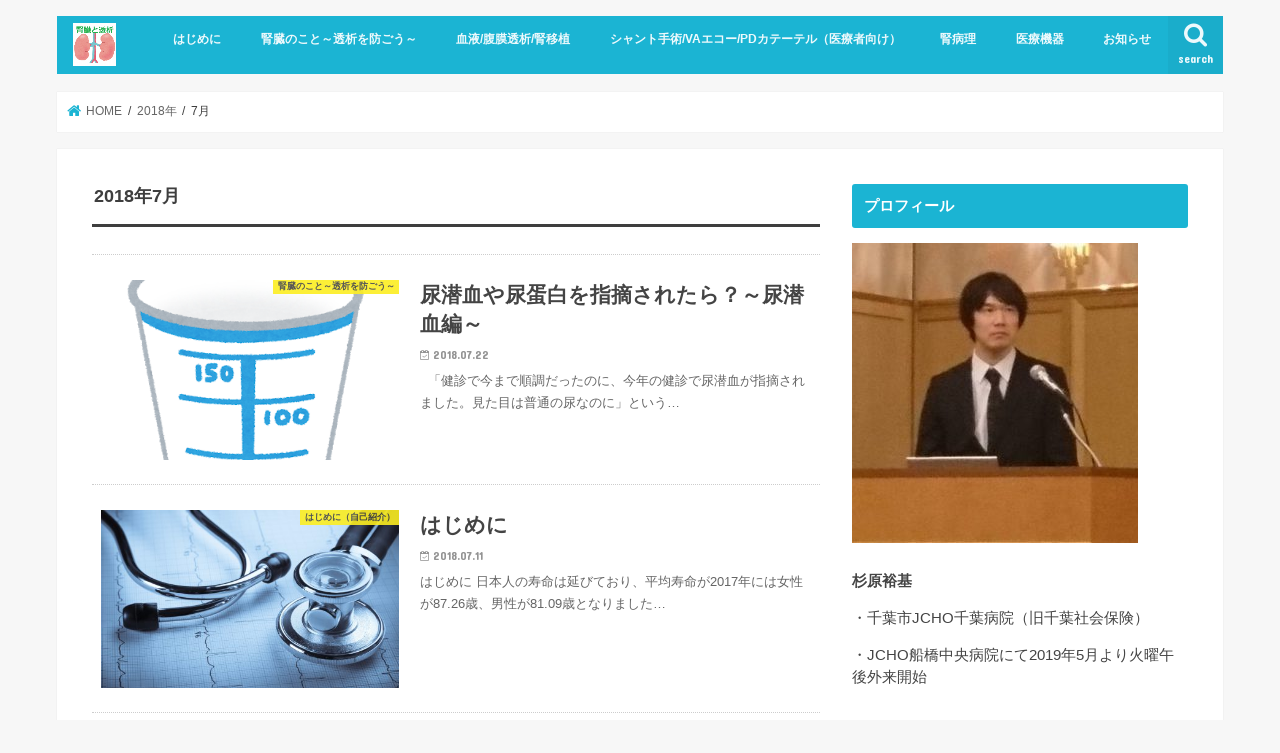

--- FILE ---
content_type: text/html; charset=UTF-8
request_url: https://jinzou-touseki.com/2018/07/
body_size: 8705
content:
<!doctype html>
<!--[if lt IE 7]><html lang="ja" prefix="og: http://ogp.me/ns#" class="no-js lt-ie9 lt-ie8 lt-ie7"><![endif]-->
<!--[if (IE 7)&!(IEMobile)]><html lang="ja" prefix="og: http://ogp.me/ns#" class="no-js lt-ie9 lt-ie8"><![endif]-->
<!--[if (IE 8)&!(IEMobile)]><html lang="ja" prefix="og: http://ogp.me/ns#" class="no-js lt-ie9"><![endif]-->
<!--[if gt IE 8]><!--> <html lang="ja" prefix="og: http://ogp.me/ns#" class="no-js"><!--<![endif]-->

<head>
<meta charset="utf-8">
<meta http-equiv="X-UA-Compatible" content="IE=edge">

<meta name="HandheldFriendly" content="True">
<meta name="MobileOptimized" content="320">
<meta name="viewport" content="width=device-width, initial-scale=1"/>

<link rel="apple-touch-icon" href="https://jinzou-touseki.com/wp-content/uploads/2018/10/body_jinzou-e1540197077199.png"><link rel="icon" href="https://jinzou-touseki.com/wp-content/uploads/2018/10/body_jinzou-e1540197077199.png">
<link rel="pingback" href="https://jinzou-touseki.com/xmlrpc.php">

<!--[if IE]>
<link rel="shortcut icon" href="https://jinzou-touseki.com/wp-content/uploads/2018/10/body_jinzou-e1540197077199.png"><![endif]-->
<!--[if lt IE 9]>
<script src="//html5shiv.googlecode.com/svn/trunk/html5.js"></script>
<script src="//css3-mediaqueries-js.googlecode.com/svn/trunk/css3-mediaqueries.js"></script>
<![endif]-->

<!-- GAタグ -->
<script>
  (function(i,s,o,g,r,a,m){i['GoogleAnalyticsObject']=r;i[r]=i[r]||function(){
  (i[r].q=i[r].q||[]).push(arguments)},i[r].l=1*new Date();a=s.createElement(o),
  m=s.getElementsByTagName(o)[0];a.async=1;a.src=g;m.parentNode.insertBefore(a,m)
  })(window,document,'script','//www.google-analytics.com/analytics.js','ga');

  ga('create', 'UA-127825299-1', 'auto');
  ga('send', 'pageview');

</script>



<!-- This site is optimized with the Yoast SEO plugin v9.2 - https://yoast.com/wordpress/plugins/seo/ -->
<title>7月 2018 | 腎臓と透析.com</title>
<meta name="robots" content="noindex,follow"/>
<meta property="og:locale" content="ja_JP" />
<meta property="og:type" content="object" />
<meta property="og:title" content="7月 2018 | 腎臓と透析.com" />
<meta property="og:url" content="https://jinzou-touseki.com/2018/07/" />
<meta property="og:site_name" content="腎臓と透析.com" />
<meta name="twitter:card" content="summary" />
<meta name="twitter:title" content="7月 2018 | 腎臓と透析.com" />
<meta name="twitter:site" content="@sugihara_jinzou" />
<script type='application/ld+json'>{"@context":"https:\/\/schema.org","@type":"Person","url":"https:\/\/jinzou-touseki.com\/","sameAs":["https:\/\/www.facebook.com\/profile.php?id=100029742154359","https:\/\/twitter.com\/sugihara_jinzou"],"@id":"#person","name":"\u6749\u539f\u88d5\u57fa"}</script>
<script type='application/ld+json'>{"@context":"https:\/\/schema.org","@type":"BreadcrumbList","itemListElement":[{"@type":"ListItem","position":1,"item":{"@id":"https:\/\/jinzou-touseki.com\/","name":"\u30db\u30fc\u30e0"}},{"@type":"ListItem","position":2,"item":{"@id":null,"name":"\u30a2\u30fc\u30ab\u30a4\u30d6:  7\u6708 2018"}}]}</script>
<!-- / Yoast SEO plugin. -->

<link rel='dns-prefetch' href='//ajax.googleapis.com' />
<link rel='dns-prefetch' href='//fonts.googleapis.com' />
<link rel='dns-prefetch' href='//s.w.org' />
<link rel="alternate" type="application/rss+xml" title="腎臓と透析.com &raquo; フィード" href="https://jinzou-touseki.com/feed/" />
<link rel="alternate" type="application/rss+xml" title="腎臓と透析.com &raquo; コメントフィード" href="https://jinzou-touseki.com/comments/feed/" />
		<script type="text/javascript">
			window._wpemojiSettings = {"baseUrl":"https:\/\/s.w.org\/images\/core\/emoji\/11\/72x72\/","ext":".png","svgUrl":"https:\/\/s.w.org\/images\/core\/emoji\/11\/svg\/","svgExt":".svg","source":{"concatemoji":"https:\/\/jinzou-touseki.com\/wp-includes\/js\/wp-emoji-release.min.js"}};
			!function(e,a,t){var n,r,o,i=a.createElement("canvas"),p=i.getContext&&i.getContext("2d");function s(e,t){var a=String.fromCharCode;p.clearRect(0,0,i.width,i.height),p.fillText(a.apply(this,e),0,0);e=i.toDataURL();return p.clearRect(0,0,i.width,i.height),p.fillText(a.apply(this,t),0,0),e===i.toDataURL()}function c(e){var t=a.createElement("script");t.src=e,t.defer=t.type="text/javascript",a.getElementsByTagName("head")[0].appendChild(t)}for(o=Array("flag","emoji"),t.supports={everything:!0,everythingExceptFlag:!0},r=0;r<o.length;r++)t.supports[o[r]]=function(e){if(!p||!p.fillText)return!1;switch(p.textBaseline="top",p.font="600 32px Arial",e){case"flag":return s([55356,56826,55356,56819],[55356,56826,8203,55356,56819])?!1:!s([55356,57332,56128,56423,56128,56418,56128,56421,56128,56430,56128,56423,56128,56447],[55356,57332,8203,56128,56423,8203,56128,56418,8203,56128,56421,8203,56128,56430,8203,56128,56423,8203,56128,56447]);case"emoji":return!s([55358,56760,9792,65039],[55358,56760,8203,9792,65039])}return!1}(o[r]),t.supports.everything=t.supports.everything&&t.supports[o[r]],"flag"!==o[r]&&(t.supports.everythingExceptFlag=t.supports.everythingExceptFlag&&t.supports[o[r]]);t.supports.everythingExceptFlag=t.supports.everythingExceptFlag&&!t.supports.flag,t.DOMReady=!1,t.readyCallback=function(){t.DOMReady=!0},t.supports.everything||(n=function(){t.readyCallback()},a.addEventListener?(a.addEventListener("DOMContentLoaded",n,!1),e.addEventListener("load",n,!1)):(e.attachEvent("onload",n),a.attachEvent("onreadystatechange",function(){"complete"===a.readyState&&t.readyCallback()})),(n=t.source||{}).concatemoji?c(n.concatemoji):n.wpemoji&&n.twemoji&&(c(n.twemoji),c(n.wpemoji)))}(window,document,window._wpemojiSettings);
		</script>
		<style type="text/css">
img.wp-smiley,
img.emoji {
	display: inline !important;
	border: none !important;
	box-shadow: none !important;
	height: 1em !important;
	width: 1em !important;
	margin: 0 .07em !important;
	vertical-align: -0.1em !important;
	background: none !important;
	padding: 0 !important;
}
</style>
<link rel='stylesheet' id='wp-block-library-css'  href='https://jinzou-touseki.com/wp-includes/css/dist/block-library/style.min.css' type='text/css' media='all' />
<link rel='stylesheet' id='style-css'  href='https://jinzou-touseki.com/wp-content/themes/jstork/style.css' type='text/css' media='all' />
<link rel='stylesheet' id='slick-css'  href='https://jinzou-touseki.com/wp-content/themes/jstork/library/css/slick.css' type='text/css' media='all' />
<link rel='stylesheet' id='shortcode-css'  href='https://jinzou-touseki.com/wp-content/themes/jstork/library/css/shortcode.css' type='text/css' media='all' />
<link rel='stylesheet' id='gf_Concert-css'  href='//fonts.googleapis.com/css?family=Concert+One' type='text/css' media='all' />
<link rel='stylesheet' id='gf_Lato-css'  href='//fonts.googleapis.com/css?family=Lato' type='text/css' media='all' />
<link rel='stylesheet' id='fontawesome-css'  href='https://jinzou-touseki.com/wp-content/themes/jstork/library/css/font-awesome.min.css' type='text/css' media='all' />
<link rel='stylesheet' id='remodal-css'  href='https://jinzou-touseki.com/wp-content/themes/jstork/library/css/remodal.css' type='text/css' media='all' />
<link rel='stylesheet' id='animate-css'  href='https://jinzou-touseki.com/wp-content/themes/jstork/library/css/animate.min.css' type='text/css' media='all' />
<script type='text/javascript' src='//ajax.googleapis.com/ajax/libs/jquery/1.12.4/jquery.min.js'></script>
<link rel='https://api.w.org/' href='https://jinzou-touseki.com/wp-json/' />
<link rel="EditURI" type="application/rsd+xml" title="RSD" href="https://jinzou-touseki.com/xmlrpc.php?rsd" />
<link rel="wlwmanifest" type="application/wlwmanifest+xml" href="https://jinzou-touseki.com/wp-includes/wlwmanifest.xml" /> 

<style type="text/css">
body{color: #3E3E3E;}
a, #breadcrumb li.bc_homelink a::before, .authorbox .author_sns li a::before{color: #1BB4D3;}
a:hover{color: #E69B9B;}
.article-footer .post-categories li a,.article-footer .tags a{  background: #1BB4D3;  border:1px solid #1BB4D3;}
.article-footer .tags a{color:#1BB4D3; background: none;}
.article-footer .post-categories li a:hover,.article-footer .tags a:hover{ background:#E69B9B;  border-color:#E69B9B;}
input[type="text"],input[type="password"],input[type="datetime"],input[type="datetime-local"],input[type="date"],input[type="month"],input[type="time"],input[type="week"],input[type="number"],input[type="email"],input[type="url"],input[type="search"],input[type="tel"],input[type="color"],select,textarea,.field { background-color: #ffffff;}
.header{color: #ffffff;}
.bgfull .header,.header.bg,.header #inner-header,.menu-sp{background: #1bb4d3;}
#logo a{color: #eeee22;}
#g_nav .nav li a,.nav_btn,.menu-sp a,.menu-sp a,.menu-sp > ul:after{color: #edf9fc;}
#logo a:hover,#g_nav .nav li a:hover,.nav_btn:hover{color:#eeeeee;}
@media only screen and (min-width: 768px) {
.nav > li > a:after{background: #eeeeee;}
.nav ul {background: #666666;}
#g_nav .nav li ul.sub-menu li a{color: #f7f7f7;}
}
@media only screen and (max-width: 1165px) {
.site_description{background: #1bb4d3; color: #ffffff;}
}
#inner-content, #breadcrumb, .entry-content blockquote:before, .entry-content blockquote:after{background: #ffffff}
.top-post-list .post-list:before{background: #1BB4D3;}
.widget li a:after{color: #1BB4D3;}
.entry-content h2,.widgettitle{background: #1bb4d3; color: #ffffff;}
.entry-content h3{border-color: #1bb4d3;}
.h_boader .entry-content h2{border-color: #1bb4d3; color: #3E3E3E;}
.h_balloon .entry-content h2:after{border-top-color: #1bb4d3;}
.entry-content ul li:before{ background: #1bb4d3;}
.entry-content ol li:before{ background: #1bb4d3;}
.post-list-card .post-list .eyecatch .cat-name,.top-post-list .post-list .eyecatch .cat-name,.byline .cat-name,.single .authorbox .author-newpost li .cat-name,.related-box li .cat-name,.carouselwrap .cat-name,.eyecatch .cat-name{background: #fcee21; color:  #444444;}
ul.wpp-list li a:before{background: #1bb4d3; color: #ffffff;}
.readmore a{border:1px solid #1BB4D3;color:#1BB4D3;}
.readmore a:hover{background:#1BB4D3;color:#fff;}
.btn-wrap a{background: #1BB4D3;border: 1px solid #1BB4D3;}
.btn-wrap a:hover{background: #E69B9B;border-color: #E69B9B;}
.btn-wrap.simple a{border:1px solid #1BB4D3;color:#1BB4D3;}
.btn-wrap.simple a:hover{background:#1BB4D3;}
.blue-btn, .comment-reply-link, #submit { background-color: #1BB4D3; }
.blue-btn:hover, .comment-reply-link:hover, #submit:hover, .blue-btn:focus, .comment-reply-link:focus, #submit:focus {background-color: #E69B9B; }
#sidebar1{color: #444444;}
.widget:not(.widget_text) a{color:#666666;}
.widget:not(.widget_text) a:hover{color:#999999;}
.bgfull #footer-top,#footer-top .inner,.cta-inner{background-color: #666666; color: #CACACA;}
.footer a,#footer-top a{color: #f7f7f7;}
#footer-top .widgettitle{color: #CACACA;}
.bgfull .footer,.footer.bg,.footer .inner {background-color: #666666;color: #CACACA;}
.footer-links li a:before{ color: #1bb4d3;}
.pagination a, .pagination span,.page-links a{border-color: #1BB4D3; color: #1BB4D3;}
.pagination .current,.pagination .current:hover,.page-links ul > li > span{background-color: #1BB4D3; border-color: #1BB4D3;}
.pagination a:hover, .pagination a:focus,.page-links a:hover, .page-links a:focus{background-color: #1BB4D3; color: #fff;}
</style>
<link rel="icon" href="https://jinzou-touseki.com/wp-content/uploads/2018/10/cropped-body_jinzou-32x32.png" sizes="32x32" />
<link rel="icon" href="https://jinzou-touseki.com/wp-content/uploads/2018/10/cropped-body_jinzou-192x192.png" sizes="192x192" />
<link rel="apple-touch-icon-precomposed" href="https://jinzou-touseki.com/wp-content/uploads/2018/10/cropped-body_jinzou-180x180.png" />
<meta name="msapplication-TileImage" content="https://jinzou-touseki.com/wp-content/uploads/2018/10/cropped-body_jinzou-270x270.png" />
</head>

<body data-rsssl=1 class="archive date bgnormal pannavi_on h_default sidebarright undo_off">
<div id="container">

<header class="header animated fadeIn " role="banner">
<div id="inner-header" class="wrap cf">
<div id="logo" class="gf ">
<p class="h1 img"><a href="https://jinzou-touseki.com"><img src="https://jinzou-touseki.com/wp-content/uploads/2018/10/body_jinzou-e1540197077199.png" alt="腎臓と透析.com"></a></p>
</div>

<a href="#searchbox" data-remodal-target="searchbox" class="nav_btn search_btn"><span class="text gf">search</span></a>

<nav id="g_nav" role="navigation">
<ul id="menu-%e3%82%ab%e3%83%86%e3%82%b4%e3%83%aa%e9%81%b8%e6%8a%9e" class="nav top-nav cf"><li id="menu-item-368" class="menu-item menu-item-type-post_type menu-item-object-post menu-item-368"><a href="https://jinzou-touseki.com/2018/07/11/%e3%81%af%e3%81%98%e3%82%81%e3%81%ab/">はじめに<span class="gf"></span></a></li>
<li id="menu-item-31" class="menu-item menu-item-type-taxonomy menu-item-object-category menu-item-31"><a href="https://jinzou-touseki.com/category/kidney/">腎臓のこと～透析を防ごう～<span class="gf"></span></a></li>
<li id="menu-item-34" class="menu-item menu-item-type-taxonomy menu-item-object-category menu-item-34"><a href="https://jinzou-touseki.com/category/dialysis/">血液/腹膜透析/腎移植<span class="gf"></span></a></li>
<li id="menu-item-35" class="menu-item menu-item-type-taxonomy menu-item-object-category menu-item-35"><a href="https://jinzou-touseki.com/category/va/">シャント手術/VAエコー/PDカテーテル（医療者向け）<span class="gf"></span></a></li>
<li id="menu-item-367" class="menu-item menu-item-type-taxonomy menu-item-object-category menu-item-367"><a href="https://jinzou-touseki.com/category/%e8%85%8e%e7%97%85%e7%90%86/">腎病理<span class="gf"></span></a></li>
<li id="menu-item-36" class="menu-item menu-item-type-taxonomy menu-item-object-category menu-item-36"><a href="https://jinzou-touseki.com/category/equipment/">医療機器<span class="gf"></span></a></li>
<li id="menu-item-37" class="menu-item menu-item-type-taxonomy menu-item-object-category menu-item-37"><a href="https://jinzou-touseki.com/category/notice/">お知らせ<span class="gf"></span></a></li>
</ul></nav>

<a href="#spnavi" data-remodal-target="spnavi" class="nav_btn"><span class="text gf">menu</span></a>



</div>
</header>

<div class="remodal" data-remodal-id="spnavi" data-remodal-options="hashTracking:false">
<button data-remodal-action="close" class="remodal-close"><span class="text gf">CLOSE</span></button>
          <div id="new-entries" class="widget widget_recent_entries widget_new_img_post cf">
            <h4 class="widgettitle"><span>新着エントリー</span></h4>
			<ul>
												<li>
			<a class="cf" href="https://jinzou-touseki.com/2022/06/09/%e9%80%8f%e6%9e%90%e5%b0%82%e9%96%80%e5%8c%bb%e8%a9%a6%e9%a8%93%e5%af%be%e7%ad%96/" title="透析専門医試験対策">
						<figure class="eyecatch">
			<img width="400" height="290" src="https://jinzou-touseki.com/wp-content/uploads/2022/06/test_shiken_man-400x290.png" class="attachment-home-thum size-home-thum wp-post-image" alt="" />			</figure>
						透析専門医試験対策			<span class="date gf">2022.06.09</span>
			</a>
			</li><!-- /.new-entry -->
						<li>
			<a class="cf" href="https://jinzou-touseki.com/2020/09/15/%e6%b8%9b%e5%a1%a9%e3%81%a7%e3%81%8d%e3%81%a6%e3%81%84%e3%81%be%e3%81%99%e3%81%8b%ef%bc%9f/" title="減塩できていますか？">
						<figure class="eyecatch noimg">
			<img src="https://jinzou-touseki.com/wp-content/themes/jstork/library/images/noimg.png">
			</figure>
						減塩できていますか？			<span class="date gf">2020.09.15</span>
			</a>
			</li><!-- /.new-entry -->
						<li>
			<a class="cf" href="https://jinzou-touseki.com/2020/01/22/%e8%85%8e%e8%87%93%e5%86%85%e7%a7%91%e5%b0%82%e9%96%80%e5%8c%bb%e8%a9%a6%e9%a8%93%e5%af%be%e7%ad%96/" title="腎臓内科専門医試験対策（追記しました）">
						<figure class="eyecatch noimg">
			<img src="https://jinzou-touseki.com/wp-content/themes/jstork/library/images/noimg.png">
			</figure>
						腎臓内科専門医試験対策（追記しました）			<span class="date gf">2020.01.22</span>
			</a>
			</li><!-- /.new-entry -->
						<li>
			<a class="cf" href="https://jinzou-touseki.com/2020/01/20/%e9%80%8f%e6%9e%90%e9%96%a2%e9%80%a3%e6%89%8b%e8%a1%93%e3%81%ab%e3%81%8b%e3%81%8b%e3%82%8b%e6%99%82%e9%96%93%e3%82%84%e4%bd%93%e3%81%ae%e8%b2%a0%e6%8b%85%e3%81%ab%e3%81%a4%e3%81%84%e3%81%a6/" title="透析関連手術にかかる時間や体の負担について">
						<figure class="eyecatch noimg">
			<img src="https://jinzou-touseki.com/wp-content/themes/jstork/library/images/noimg.png">
			</figure>
						透析関連手術にかかる時間や体の負担について			<span class="date gf">2020.01.20</span>
			</a>
			</li><!-- /.new-entry -->
						<li>
			<a class="cf" href="https://jinzou-touseki.com/2019/08/16/%e5%a4%8f%e3%81%ae%e6%9a%91%e3%81%95%e3%81%ae%e9%99%b0%e3%81%a7%e6%b3%a8%e6%84%8f%e3%81%99%e3%82%8b%e3%82%82%e3%81%ae%ef%bc%88%e9%ab%98%e8%a1%80%e5%9c%a7%e3%80%81%e8%85%8e%e8%87%93%e3%81%8c%e6%82%aa/" title="夏の暑さの陰で注意するもの（高血圧、腎臓が悪い方、心臓が悪い方）">
						<figure class="eyecatch">
			<img width="486" height="290" src="https://jinzou-touseki.com/wp-content/uploads/2019/08/4efdfcb1c77843c2dd7b0291c60433a5_t-486x290.jpeg" class="attachment-home-thum size-home-thum wp-post-image" alt="" />			</figure>
						夏の暑さの陰で注意するもの（高血圧、腎臓が悪い方、心臓が悪い方）			<span class="date gf">2019.08.16</span>
			</a>
			</li><!-- /.new-entry -->
									</ul>
          </div><!-- /#new-entries -->
        <button data-remodal-action="close" class="remodal-close"><span class="text gf">CLOSE</span></button>
</div>




<div class="remodal searchbox" data-remodal-id="searchbox" data-remodal-options="hashTracking:false">
<div class="search cf"><dl><dt>キーワードで記事を検索</dt><dd><form role="search" method="get" id="searchform" class="searchform cf" action="https://jinzou-touseki.com/" >
		<input type="search" placeholder="検索する" value="" name="s" id="s" />
		<button type="submit" id="searchsubmit" ><i class="fa fa-search"></i></button>
		</form></dd></dl></div>
<button data-remodal-action="close" class="remodal-close"><span class="text gf">CLOSE</span></button>
</div>






<div id="breadcrumb" class="breadcrumb inner wrap cf"><ul><li itemscope itemtype="//data-vocabulary.org/Breadcrumb" class="bc_homelink"><a href="https://jinzou-touseki.com/" itemprop="url"><span itemprop="title"> HOME</span></a></li><li><a href="https://jinzou-touseki.com/2018/">2018年</a></li><li>7月</li></ul></div><div id="content">
<div id="inner-content" class="wrap cf">
<main id="main" class="m-all t-all d-5of7 cf" role="main">
<div class="archivettl">
<h1 class="archive-title ttl-month h2">2018年7月</h1>
</div>

		<div class="top-post-list">


<article class="post-list animated fadeIn post-40 post type-post status-publish format-standard has-post-thumbnail category-kidney tag-13 tag-16 article cf" role="article">
<a href="https://jinzou-touseki.com/2018/07/22/%e5%b0%bf%e6%bd%9c%e8%a1%80%e3%82%84%e5%b0%bf%e8%9b%8b%e7%99%bd%e3%82%92%e6%8c%87%e6%91%98%e3%81%95%e3%82%8c%e3%81%9f%e3%82%89%ef%bc%9f%ef%bd%9e%e5%b0%bf%e6%bd%9c%e8%a1%80%e7%b7%a8%ef%bd%9e/" rel="bookmark" title="尿潜血や尿蛋白を指摘されたら？～尿潜血編～" class="cf">


<figure class="eyecatch">
<img width="379" height="290" src="https://jinzou-touseki.com/wp-content/uploads/2018/07/kennyou_cup-379x290.png" class="attachment-home-thum size-home-thum wp-post-image" alt="" /><span class="cat-name cat-id-3">腎臓のこと～透析を防ごう～</span>
</figure>

<section class="entry-content">
<h1 class="h2 entry-title">尿潜血や尿蛋白を指摘されたら？～尿潜血編～</h1>

<p class="byline entry-meta vcard">
<span class="date gf updated">2018.07.22</span>
<span class="writer name author"><span class="fn">杉原 裕基</span></span>
</p>

<div class="description"><p>&nbsp; 「健診で今まで順調だったのに、今年の健診で尿潜血が指摘されました。見た目は普通の尿なのに」という&#8230;</p>
</div>

</section>
</a>
</article>


<article class="post-list animated fadeIn post-15 post type-post status-publish format-standard has-post-thumbnail category-about tag-13 tag-16 article cf" role="article">
<a href="https://jinzou-touseki.com/2018/07/11/%e3%81%af%e3%81%98%e3%82%81%e3%81%ab/" rel="bookmark" title="はじめに" class="cf">


<figure class="eyecatch">
<img width="486" height="290" src="https://jinzou-touseki.com/wp-content/uploads/2018/07/gahag-0046662370-486x290.jpg" class="attachment-home-thum size-home-thum wp-post-image" alt="" /><span class="cat-name cat-id-2">はじめに（自己紹介）</span>
</figure>

<section class="entry-content">
<h1 class="h2 entry-title">はじめに</h1>

<p class="byline entry-meta vcard">
<span class="date gf updated">2018.07.11</span>
<span class="writer name author"><span class="fn">杉原 裕基</span></span>
</p>

<div class="description"><p>はじめに 日本人の寿命は延びており、平均寿命が2017年には女性が87.26歳、男性が81.09歳となりました&#8230;</p>
</div>

</section>
</a>
</article>



</div>	
<nav class="pagination cf"></nav>

</main>
<div id="sidebar1" class="sidebar m-all t-all d-2of7 cf" role="complementary">

<div id="text-3" class="widget widget_text"><h4 class="widgettitle"><span>プロフィール</span></h4>			<div class="textwidget"><p><img class="alignnone size-medium wp-image-235" src="https://jinzou-touseki.com/wp-content/uploads/2018/10/securedownload-2-1-286x300.jpg" alt="" width="286" height="300" /></p>
<p><strong>杉原裕基</strong></p>
<p>・千葉市JCHO千葉病院（旧千葉社会保険）</p>
<p>・JCHO船橋中央病院にて2019年5月より火曜午後外来開始</p>
<p>&nbsp;</p>
<p>腎臓が悪くなり透析になってしまう患者さんを出来るだけ少なくしたい、透析になるまでの時間を出来るだけ稼ぎたい想いで千葉県千葉市の病院にて日々診療しています。</p>
<p>腎不全診療の最新のトピックは常にアップデートするよう心がけています。</p>
<p>透析も診療していて、バスキュラーアクセス手術（シャント、人工血管、瘤切除）や腹膜透析関連の手術も行っています。</p>
<p>血液内科の診療、腎不全を合併した多発性骨髄腫の治療や骨髄異形成症候群の診断および治療なども行っています。</p>
<p>＜資格＞</p>
<p>腎臓内科専門医</p>
<p>血液内科専門医</p>
<p>総合内科専門医</p>
<p>&nbsp;</p>
<p>JCHO千葉病院</p>
<p><a href="https://chiba.jcho.go.jp/%E8%85%8E%E8%87%93%E5%86%85%E7%A7%91/"><img class="alignnone wp-image-351 size-medium" src="https://jinzou-touseki.com/wp-content/uploads/2018/10/12_title-300x67.png" alt="" width="300" height="67" /></a></p>
<p>&nbsp;</p>
<p>メッセージ・ご意見等ありましたらコメント欄もしくは以下のTwitterまでよろしくお願いいたします。</p>
<p><a href="https://twitter.com/sugihara_jinzou">https://twitter.com/sugihara_jinzou</a></p>
</div>
		</div><div id="categories-2" class="widget widget_categories"><h4 class="widgettitle"><span>カテゴリー</span></h4>		<ul>
	<li class="cat-item cat-item-30"><a href="https://jinzou-touseki.com/category/%e8%85%8e%e7%97%85%e7%90%86/" title="腎生検の病理について症例を提示していきます。">腎病理</a>
</li>
	<li class="cat-item cat-item-2"><a href="https://jinzou-touseki.com/category/about/" >はじめに（自己紹介）</a>
</li>
	<li class="cat-item cat-item-3"><a href="https://jinzou-touseki.com/category/kidney/" title="腎臓が悪い、悪くなるときの症状についての説明や治療法、腎臓に良い食事療法などについてのカテゴリーです。">腎臓のこと～透析を防ごう～</a>
</li>
	<li class="cat-item cat-item-5"><a href="https://jinzou-touseki.com/category/dialysis/" title="透析のことについて分かりやすく説明していきます。

主に血液透析や腹膜透析のことについての説明と腎移植についても触れていきます。">血液/腹膜透析/腎移植</a>
</li>
	<li class="cat-item cat-item-6"><a href="https://jinzou-touseki.com/category/va/" title="主に血管の手術、バスキュラーアクセスのエコー、PDカテーテル関連の手術の手技等についてのカテゴリーです。">シャント手術/VAエコー/PDカテーテル（医療者向け）</a>
</li>
	<li class="cat-item cat-item-7"><a href="https://jinzou-touseki.com/category/equipment/" >医療機器</a>
</li>
	<li class="cat-item cat-item-8"><a href="https://jinzou-touseki.com/category/notice/" >お知らせ</a>
</li>
	<li class="cat-item cat-item-1"><a href="https://jinzou-touseki.com/category/%e6%9c%aa%e5%88%86%e9%a1%9e/" >未分類</a>
</li>
		</ul>
</div><div id="recent-comments-2" class="widget widget_recent_comments"><h4 class="widgettitle"><span>最近のコメント</span></h4><ul id="recentcomments"><li class="recentcomments"><a href="https://jinzou-touseki.com/2019/01/02/%e8%85%8e%e7%94%9f%e6%a4%9c%e3%81%ab%e3%81%a4%e3%81%84%e3%81%a6/#comment-63">腎生検について</a> に <span class="comment-author-link">杉原 裕基</span> より</li><li class="recentcomments"><a href="https://jinzou-touseki.com/2018/12/08/%e9%80%8f%e6%9e%90%ef%bc%88%e3%82%b7%e3%83%a3%e3%83%b3%e3%83%88%e9%96%a2%e9%80%a3%ef%bc%89%e3%81%a7%e4%b8%80%e6%8a%bc%e3%81%97%e3%81%ae%e3%82%a8%e3%82%b3%e3%83%bc/#comment-62">透析(シャント関連)で一押しのエコー</a> に <span class="comment-author-link">杉原 裕基</span> より</li><li class="recentcomments"><a href="https://jinzou-touseki.com/2019/01/02/%e8%85%8e%e7%94%9f%e6%a4%9c%e3%81%ab%e3%81%a4%e3%81%84%e3%81%a6/#comment-56">腎生検について</a> に <span class="comment-author-link">伸</span> より</li><li class="recentcomments"><a href="https://jinzou-touseki.com/2018/12/08/%e9%80%8f%e6%9e%90%ef%bc%88%e3%82%b7%e3%83%a3%e3%83%b3%e3%83%88%e9%96%a2%e9%80%a3%ef%bc%89%e3%81%a7%e4%b8%80%e6%8a%bc%e3%81%97%e3%81%ae%e3%82%a8%e3%82%b3%e3%83%bc/#comment-54">透析(シャント関連)で一押しのエコー</a> に <span class="comment-author-link">アレグレット</span> より</li><li class="recentcomments"><a href="https://jinzou-touseki.com/2018/12/17/%e4%b9%b3%e9%85%b8%e8%8f%8c%e3%81%ab%e3%81%a4%e3%81%84%e3%81%a6%e5%99%9b%e3%81%bf%e7%a0%95%e3%81%8f/#comment-53">乳酸菌っていったい何？</a> に <span class="comment-author-link">杉原 裕基</span> より</li><li class="recentcomments"><a href="https://jinzou-touseki.com/2018/12/08/%e9%80%8f%e6%9e%90%ef%bc%88%e3%82%b7%e3%83%a3%e3%83%b3%e3%83%88%e9%96%a2%e9%80%a3%ef%bc%89%e3%81%a7%e4%b8%80%e6%8a%bc%e3%81%97%e3%81%ae%e3%82%a8%e3%82%b3%e3%83%bc/#comment-52">透析(シャント関連)で一押しのエコー</a> に <span class="comment-author-link">杉原 裕基</span> より</li><li class="recentcomments"><a href="https://jinzou-touseki.com/2018/12/17/%e4%b9%b3%e9%85%b8%e8%8f%8c%e3%81%ab%e3%81%a4%e3%81%84%e3%81%a6%e5%99%9b%e3%81%bf%e7%a0%95%e3%81%8f/#comment-51">乳酸菌っていったい何？</a> に <span class="comment-author-link">杉原 裕基</span> より</li><li class="recentcomments"><a href="https://jinzou-touseki.com/2018/12/08/%e9%80%8f%e6%9e%90%ef%bc%88%e3%82%b7%e3%83%a3%e3%83%b3%e3%83%88%e9%96%a2%e9%80%a3%ef%bc%89%e3%81%a7%e4%b8%80%e6%8a%bc%e3%81%97%e3%81%ae%e3%82%a8%e3%82%b3%e3%83%bc/#comment-50">透析(シャント関連)で一押しのエコー</a> に <span class="comment-author-link">伸</span> より</li><li class="recentcomments"><a href="https://jinzou-touseki.com/2018/12/17/%e4%b9%b3%e9%85%b8%e8%8f%8c%e3%81%ab%e3%81%a4%e3%81%84%e3%81%a6%e5%99%9b%e3%81%bf%e7%a0%95%e3%81%8f/#comment-49">乳酸菌っていったい何？</a> に <span class="comment-author-link">伸</span> より</li><li class="recentcomments"><a href="https://jinzou-touseki.com/2018/12/17/%e4%b9%b3%e9%85%b8%e8%8f%8c%e3%81%ab%e3%81%a4%e3%81%84%e3%81%a6%e5%99%9b%e3%81%bf%e7%a0%95%e3%81%8f/#comment-48">乳酸菌っていったい何？</a> に <span class="comment-author-link">成〇様（お名前は編集いたしました）</span> より</li></ul></div><div id="recent-posts-2" class="widget widget_recent_entries"><h4 class="widgettitle"><span>最近の投稿</span></h4>			<ul>
								
				<li>
					<a class="cf" href="https://jinzou-touseki.com/2022/06/09/%e9%80%8f%e6%9e%90%e5%b0%82%e9%96%80%e5%8c%bb%e8%a9%a6%e9%a8%93%e5%af%be%e7%ad%96/" title="透析専門医試験対策">
						透析専門医試験対策						<span class="date gf">2022.06.09</span>					</a>
				</li>
								
				<li>
					<a class="cf" href="https://jinzou-touseki.com/2020/09/15/%e6%b8%9b%e5%a1%a9%e3%81%a7%e3%81%8d%e3%81%a6%e3%81%84%e3%81%be%e3%81%99%e3%81%8b%ef%bc%9f/" title="減塩できていますか？">
						減塩できていますか？						<span class="date gf">2020.09.15</span>					</a>
				</li>
								
				<li>
					<a class="cf" href="https://jinzou-touseki.com/2020/01/22/%e8%85%8e%e8%87%93%e5%86%85%e7%a7%91%e5%b0%82%e9%96%80%e5%8c%bb%e8%a9%a6%e9%a8%93%e5%af%be%e7%ad%96/" title="腎臓内科専門医試験対策（追記しました）">
						腎臓内科専門医試験対策（追記しました）						<span class="date gf">2020.01.22</span>					</a>
				</li>
								
				<li>
					<a class="cf" href="https://jinzou-touseki.com/2020/01/20/%e9%80%8f%e6%9e%90%e9%96%a2%e9%80%a3%e6%89%8b%e8%a1%93%e3%81%ab%e3%81%8b%e3%81%8b%e3%82%8b%e6%99%82%e9%96%93%e3%82%84%e4%bd%93%e3%81%ae%e8%b2%a0%e6%8b%85%e3%81%ab%e3%81%a4%e3%81%84%e3%81%a6/" title="透析関連手術にかかる時間や体の負担について">
						透析関連手術にかかる時間や体の負担について						<span class="date gf">2020.01.20</span>					</a>
				</li>
								
				<li>
					<a class="cf" href="https://jinzou-touseki.com/2019/08/16/%e5%a4%8f%e3%81%ae%e6%9a%91%e3%81%95%e3%81%ae%e9%99%b0%e3%81%a7%e6%b3%a8%e6%84%8f%e3%81%99%e3%82%8b%e3%82%82%e3%81%ae%ef%bc%88%e9%ab%98%e8%a1%80%e5%9c%a7%e3%80%81%e8%85%8e%e8%87%93%e3%81%8c%e6%82%aa/" title="夏の暑さの陰で注意するもの（高血圧、腎臓が悪い方、心臓が悪い方）">
						夏の暑さの陰で注意するもの（高血圧、腎臓が悪い方、心臓が悪い方）						<span class="date gf">2019.08.16</span>					</a>
				</li>
							</ul>
			</div><div id="archives-2" class="widget widget_archive"><h4 class="widgettitle"><span>アーカイブ</span></h4>		<ul>
			<li><a href='https://jinzou-touseki.com/2022/06/'>2022年6月</a></li>
	<li><a href='https://jinzou-touseki.com/2020/09/'>2020年9月</a></li>
	<li><a href='https://jinzou-touseki.com/2020/01/'>2020年1月</a></li>
	<li><a href='https://jinzou-touseki.com/2019/08/'>2019年8月</a></li>
	<li><a href='https://jinzou-touseki.com/2019/07/'>2019年7月</a></li>
	<li><a href='https://jinzou-touseki.com/2019/06/'>2019年6月</a></li>
	<li><a href='https://jinzou-touseki.com/2019/05/'>2019年5月</a></li>
	<li><a href='https://jinzou-touseki.com/2019/04/'>2019年4月</a></li>
	<li><a href='https://jinzou-touseki.com/2019/03/'>2019年3月</a></li>
	<li><a href='https://jinzou-touseki.com/2019/02/'>2019年2月</a></li>
	<li><a href='https://jinzou-touseki.com/2019/01/'>2019年1月</a></li>
	<li><a href='https://jinzou-touseki.com/2018/12/'>2018年12月</a></li>
	<li><a href='https://jinzou-touseki.com/2018/11/'>2018年11月</a></li>
	<li><a href='https://jinzou-touseki.com/2018/10/'>2018年10月</a></li>
	<li><a href='https://jinzou-touseki.com/2018/09/'>2018年9月</a></li>
	<li><a href='https://jinzou-touseki.com/2018/08/'>2018年8月</a></li>
	<li><a href='https://jinzou-touseki.com/2018/07/'>2018年7月</a></li>
		</ul>
		</div><div id="search-2" class="widget widget_search"><form role="search" method="get" id="searchform" class="searchform cf" action="https://jinzou-touseki.com/" >
		<input type="search" placeholder="検索する" value="" name="s" id="s" />
		<button type="submit" id="searchsubmit" ><i class="fa fa-search"></i></button>
		</form></div>


</div></div>
</div>
<div id="page-top">
	<a href="#header" title="ページトップへ"><i class="fa fa-chevron-up"></i></a>
</div>



<footer id="footer" class="footer wow animated fadeIn" role="contentinfo">
	<div id="inner-footer" class="inner wrap cf">

	
		<div id="footer-top" class="cf">
	
											
								
							
		</div>

		
	
		<div id="footer-bottom">
			<nav role="navigation">
				<div class="footer-links cf"><ul id="menu-%e3%82%ab%e3%83%86%e3%82%b4%e3%83%aa%e9%81%b8%e6%8a%9e-1" class="footer-nav cf"><li class="menu-item menu-item-type-post_type menu-item-object-post menu-item-368"><a href="https://jinzou-touseki.com/2018/07/11/%e3%81%af%e3%81%98%e3%82%81%e3%81%ab/">はじめに<span class="gf"></span></a></li>
<li class="menu-item menu-item-type-taxonomy menu-item-object-category menu-item-31"><a href="https://jinzou-touseki.com/category/kidney/">腎臓のこと～透析を防ごう～<span class="gf"></span></a></li>
<li class="menu-item menu-item-type-taxonomy menu-item-object-category menu-item-34"><a href="https://jinzou-touseki.com/category/dialysis/">血液/腹膜透析/腎移植<span class="gf"></span></a></li>
<li class="menu-item menu-item-type-taxonomy menu-item-object-category menu-item-35"><a href="https://jinzou-touseki.com/category/va/">シャント手術/VAエコー/PDカテーテル（医療者向け）<span class="gf"></span></a></li>
<li class="menu-item menu-item-type-taxonomy menu-item-object-category menu-item-367"><a href="https://jinzou-touseki.com/category/%e8%85%8e%e7%97%85%e7%90%86/">腎病理<span class="gf"></span></a></li>
<li class="menu-item menu-item-type-taxonomy menu-item-object-category menu-item-36"><a href="https://jinzou-touseki.com/category/equipment/">医療機器<span class="gf"></span></a></li>
<li class="menu-item menu-item-type-taxonomy menu-item-object-category menu-item-37"><a href="https://jinzou-touseki.com/category/notice/">お知らせ<span class="gf"></span></a></li>
</ul></div>			</nav>
			<p class="source-org copyright">&copy;Copyright2026 <a href="https://jinzou-touseki.com/" rel="nofollow">腎臓と透析.com</a>.All Rights Reserved.</p>
		</div>
	</div>
</footer>
</div>
<script type='text/javascript' src='https://jinzou-touseki.com/wp-content/themes/jstork/library/js/libs/slick.min.js'></script>
<script type='text/javascript' src='https://jinzou-touseki.com/wp-content/themes/jstork/library/js/libs/remodal.js'></script>
<script type='text/javascript' src='https://jinzou-touseki.com/wp-content/themes/jstork/library/js/libs/masonry.pkgd.min.js'></script>
<script type='text/javascript' src='https://jinzou-touseki.com/wp-includes/js/imagesloaded.min.js'></script>
<script type='text/javascript' src='https://jinzou-touseki.com/wp-content/themes/jstork/library/js/scripts.js'></script>
<script type='text/javascript' src='https://jinzou-touseki.com/wp-content/themes/jstork/library/js/libs/modernizr.custom.min.js'></script>
<script type='text/javascript' src='https://jinzou-touseki.com/wp-includes/js/wp-embed.min.js'></script>
</body>
</html>

--- FILE ---
content_type: text/plain
request_url: https://www.google-analytics.com/j/collect?v=1&_v=j102&a=1302983535&t=pageview&_s=1&dl=https%3A%2F%2Fjinzou-touseki.com%2F2018%2F07%2F&ul=en-us%40posix&dt=7%E6%9C%88%202018%20%7C%20%E8%85%8E%E8%87%93%E3%81%A8%E9%80%8F%E6%9E%90.com&sr=1280x720&vp=1280x720&_u=IEBAAEABAAAAACAAI~&jid=2045287772&gjid=190613630&cid=1756157388.1768636671&tid=UA-127825299-1&_gid=315638024.1768636671&_r=1&_slc=1&z=1172663456
body_size: -451
content:
2,cG-B4VBWZ5SRS